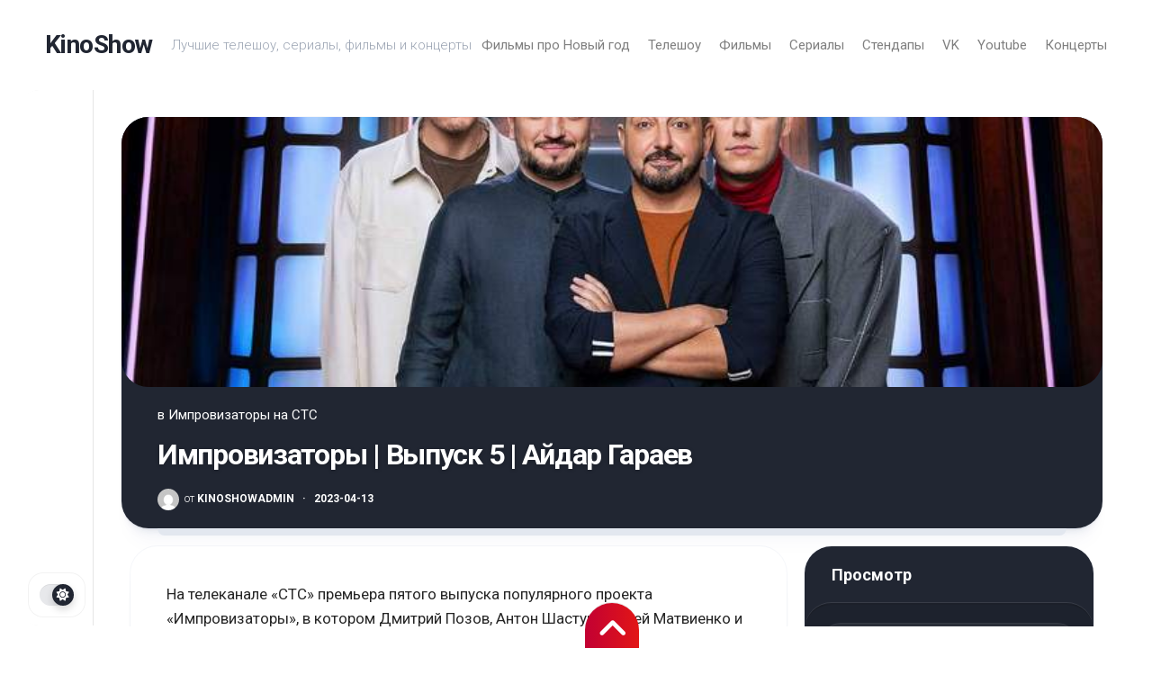

--- FILE ---
content_type: text/html; charset=UTF-8
request_url: https://kinoshow.net/tele-show/improvizatory-ctc/vypusk-5-aidar-garaev/
body_size: 15373
content:
<!DOCTYPE html> 
<html class="no-js" dir="ltr" lang="ru-RU" prefix="og: https://ogp.me/ns#">

<head>
	<script> 
(function UTCoreInitialization() {
  if (window.UTInventoryCore) { 
    new window.UTInventoryCore({ 
      type: "sticky", 
      host: 572, 
      content: false, 
      width: 400, 
      height: 225, 
      playMode: "autoplay", 
      align: "right", 
      verticalAlign: "bottom", 
      openTo: "open-creativeView", 
      infinity: true, 
      infinityTimer: 1, 
      mobile: { 
        align: "center", 
        verticalAlign: "bottom", 
      }, 
    }); 
    return; 
  } 
  setTimeout(UTCoreInitialization, 100); 
})(); 
</script>
	<meta charset="UTF-8">
	<meta name="viewport" content="width=device-width, initial-scale=1.0">
	<link rel="profile" href="https://gmpg.org/xfn/11">
		<link rel="pingback" href="https://kinoshow.net/xmlrpc.php">
		<script src="https://sdk.adlook.tech/inventory/core.js" async type="text/javascript"></script>
	<style>
.adlook_ibv_onlypc, .adlook_ibv_mobpc  {margin-bottom: 1rem; margin-top: 1rem}
@media (max-width: 640px) {
    .adlook_ibv_onlypc { display: none; }
    .adlook_ibv_mobpc { width: 90%; }
}
</style>
	<title>Импровизаторы | Выпуск 5 | Айдар Гараев - KinoShow</title>

		<!-- All in One SEO 4.9.3 - aioseo.com -->
	<meta name="description" content="Гость пятого выпуска «Импровизаторов» − участник проекта «Студия СОЮЗ». Смотрите проект «Импровизаторы» с Айдаром Гараевым на нашем сайте KinoShow.Net" />
	<meta name="robots" content="max-image-preview:large" />
	<meta name="author" content="KinoShowAdmin"/>
	<link rel="canonical" href="https://kinoshow.net/tele-show/improvizatory-ctc/vypusk-5-aidar-garaev/" />
	<meta name="generator" content="All in One SEO (AIOSEO) 4.9.3" />
		<meta property="og:locale" content="ru_RU" />
		<meta property="og:site_name" content="KinoShow - Лучшие телешоу, сериалы, фильмы и концерты" />
		<meta property="og:type" content="article" />
		<meta property="og:title" content="Импровизаторы | Выпуск 5 | Айдар Гараев - KinoShow" />
		<meta property="og:description" content="Гость пятого выпуска «Импровизаторов» − участник проекта «Студия СОЮЗ». Смотрите проект «Импровизаторы» с Айдаром Гараевым на нашем сайте KinoShow.Net" />
		<meta property="og:url" content="https://kinoshow.net/tele-show/improvizatory-ctc/vypusk-5-aidar-garaev/" />
		<meta property="article:published_time" content="2023-04-13T10:06:57+00:00" />
		<meta property="article:modified_time" content="2023-04-15T09:24:53+00:00" />
		<meta name="twitter:card" content="summary_large_image" />
		<meta name="twitter:title" content="Импровизаторы | Выпуск 5 | Айдар Гараев - KinoShow" />
		<meta name="twitter:description" content="Гость пятого выпуска «Импровизаторов» − участник проекта «Студия СОЮЗ». Смотрите проект «Импровизаторы» с Айдаром Гараевым на нашем сайте KinoShow.Net" />
		<script type="application/ld+json" class="aioseo-schema">
			{"@context":"https:\/\/schema.org","@graph":[{"@type":"BlogPosting","@id":"https:\/\/kinoshow.net\/tele-show\/improvizatory-ctc\/vypusk-5-aidar-garaev\/#blogposting","name":"\u0418\u043c\u043f\u0440\u043e\u0432\u0438\u0437\u0430\u0442\u043e\u0440\u044b | \u0412\u044b\u043f\u0443\u0441\u043a 5 | \u0410\u0439\u0434\u0430\u0440 \u0413\u0430\u0440\u0430\u0435\u0432 - KinoShow","headline":"\u0418\u043c\u043f\u0440\u043e\u0432\u0438\u0437\u0430\u0442\u043e\u0440\u044b | \u0412\u044b\u043f\u0443\u0441\u043a 5 | \u0410\u0439\u0434\u0430\u0440 \u0413\u0430\u0440\u0430\u0435\u0432","author":{"@id":"https:\/\/kinoshow.net\/author\/kinoshowadmin\/#author"},"publisher":{"@id":"https:\/\/kinoshow.net\/#organization"},"image":{"@type":"ImageObject","url":"https:\/\/kinoshow.net\/wp-content\/uploads\/2023\/03\/improvizatory-ctc.jpeg","width":720,"height":405},"datePublished":"2023-04-13T13:06:57+03:00","dateModified":"2023-04-15T12:24:53+03:00","inLanguage":"ru-RU","mainEntityOfPage":{"@id":"https:\/\/kinoshow.net\/tele-show\/improvizatory-ctc\/vypusk-5-aidar-garaev\/#webpage"},"isPartOf":{"@id":"https:\/\/kinoshow.net\/tele-show\/improvizatory-ctc\/vypusk-5-aidar-garaev\/#webpage"},"articleSection":"\u0418\u043c\u043f\u0440\u043e\u0432\u0438\u0437\u0430\u0442\u043e\u0440\u044b \u043d\u0430 \u0421\u0422\u0421"},{"@type":"BreadcrumbList","@id":"https:\/\/kinoshow.net\/tele-show\/improvizatory-ctc\/vypusk-5-aidar-garaev\/#breadcrumblist","itemListElement":[{"@type":"ListItem","@id":"https:\/\/kinoshow.net#listItem","position":1,"name":"\u0413\u043b\u0430\u0432\u043d\u0430\u044f","item":"https:\/\/kinoshow.net","nextItem":{"@type":"ListItem","@id":"https:\/\/kinoshow.net\/category\/tele-show\/#listItem","name":"\u0422\u0435\u043b\u0435\u0448\u043e\u0443"}},{"@type":"ListItem","@id":"https:\/\/kinoshow.net\/category\/tele-show\/#listItem","position":2,"name":"\u0422\u0435\u043b\u0435\u0448\u043e\u0443","item":"https:\/\/kinoshow.net\/category\/tele-show\/","nextItem":{"@type":"ListItem","@id":"https:\/\/kinoshow.net\/category\/tele-show\/improvizatory-ctc\/#listItem","name":"\u0418\u043c\u043f\u0440\u043e\u0432\u0438\u0437\u0430\u0442\u043e\u0440\u044b \u043d\u0430 \u0421\u0422\u0421"},"previousItem":{"@type":"ListItem","@id":"https:\/\/kinoshow.net#listItem","name":"\u0413\u043b\u0430\u0432\u043d\u0430\u044f"}},{"@type":"ListItem","@id":"https:\/\/kinoshow.net\/category\/tele-show\/improvizatory-ctc\/#listItem","position":3,"name":"\u0418\u043c\u043f\u0440\u043e\u0432\u0438\u0437\u0430\u0442\u043e\u0440\u044b \u043d\u0430 \u0421\u0422\u0421","item":"https:\/\/kinoshow.net\/category\/tele-show\/improvizatory-ctc\/","nextItem":{"@type":"ListItem","@id":"https:\/\/kinoshow.net\/tele-show\/improvizatory-ctc\/vypusk-5-aidar-garaev\/#listItem","name":"\u0418\u043c\u043f\u0440\u043e\u0432\u0438\u0437\u0430\u0442\u043e\u0440\u044b | \u0412\u044b\u043f\u0443\u0441\u043a 5 | \u0410\u0439\u0434\u0430\u0440 \u0413\u0430\u0440\u0430\u0435\u0432"},"previousItem":{"@type":"ListItem","@id":"https:\/\/kinoshow.net\/category\/tele-show\/#listItem","name":"\u0422\u0435\u043b\u0435\u0448\u043e\u0443"}},{"@type":"ListItem","@id":"https:\/\/kinoshow.net\/tele-show\/improvizatory-ctc\/vypusk-5-aidar-garaev\/#listItem","position":4,"name":"\u0418\u043c\u043f\u0440\u043e\u0432\u0438\u0437\u0430\u0442\u043e\u0440\u044b | \u0412\u044b\u043f\u0443\u0441\u043a 5 | \u0410\u0439\u0434\u0430\u0440 \u0413\u0430\u0440\u0430\u0435\u0432","previousItem":{"@type":"ListItem","@id":"https:\/\/kinoshow.net\/category\/tele-show\/improvizatory-ctc\/#listItem","name":"\u0418\u043c\u043f\u0440\u043e\u0432\u0438\u0437\u0430\u0442\u043e\u0440\u044b \u043d\u0430 \u0421\u0422\u0421"}}]},{"@type":"Organization","@id":"https:\/\/kinoshow.net\/#organization","name":"KinoShow","description":"\u041b\u0443\u0447\u0448\u0438\u0435 \u0442\u0435\u043b\u0435\u0448\u043e\u0443, \u0441\u0435\u0440\u0438\u0430\u043b\u044b, \u0444\u0438\u043b\u044c\u043c\u044b \u0438 \u043a\u043e\u043d\u0446\u0435\u0440\u0442\u044b","url":"https:\/\/kinoshow.net\/","logo":{"@type":"ImageObject","url":"https:\/\/kinoshow.net\/wp-content\/uploads\/2022\/10\/kinoshownet.png","@id":"https:\/\/kinoshow.net\/tele-show\/improvizatory-ctc\/vypusk-5-aidar-garaev\/#organizationLogo","width":512,"height":512},"image":{"@id":"https:\/\/kinoshow.net\/tele-show\/improvizatory-ctc\/vypusk-5-aidar-garaev\/#organizationLogo"}},{"@type":"Person","@id":"https:\/\/kinoshow.net\/author\/kinoshowadmin\/#author","url":"https:\/\/kinoshow.net\/author\/kinoshowadmin\/","name":"KinoShowAdmin","image":{"@type":"ImageObject","@id":"https:\/\/kinoshow.net\/tele-show\/improvizatory-ctc\/vypusk-5-aidar-garaev\/#authorImage","url":"https:\/\/secure.gravatar.com\/avatar\/a689a86d0fba23f5f0366f78972a71e32728c8903b521a9b84c79004680777e8?s=96&d=mm&r=g","width":96,"height":96,"caption":"KinoShowAdmin"}},{"@type":"WebPage","@id":"https:\/\/kinoshow.net\/tele-show\/improvizatory-ctc\/vypusk-5-aidar-garaev\/#webpage","url":"https:\/\/kinoshow.net\/tele-show\/improvizatory-ctc\/vypusk-5-aidar-garaev\/","name":"\u0418\u043c\u043f\u0440\u043e\u0432\u0438\u0437\u0430\u0442\u043e\u0440\u044b | \u0412\u044b\u043f\u0443\u0441\u043a 5 | \u0410\u0439\u0434\u0430\u0440 \u0413\u0430\u0440\u0430\u0435\u0432 - KinoShow","description":"\u0413\u043e\u0441\u0442\u044c \u043f\u044f\u0442\u043e\u0433\u043e \u0432\u044b\u043f\u0443\u0441\u043a\u0430 \u00ab\u0418\u043c\u043f\u0440\u043e\u0432\u0438\u0437\u0430\u0442\u043e\u0440\u043e\u0432\u00bb \u2212 \u0443\u0447\u0430\u0441\u0442\u043d\u0438\u043a \u043f\u0440\u043e\u0435\u043a\u0442\u0430 \u00ab\u0421\u0442\u0443\u0434\u0438\u044f \u0421\u041e\u042e\u0417\u00bb. \u0421\u043c\u043e\u0442\u0440\u0438\u0442\u0435 \u043f\u0440\u043e\u0435\u043a\u0442 \u00ab\u0418\u043c\u043f\u0440\u043e\u0432\u0438\u0437\u0430\u0442\u043e\u0440\u044b\u00bb \u0441 \u0410\u0439\u0434\u0430\u0440\u043e\u043c \u0413\u0430\u0440\u0430\u0435\u0432\u044b\u043c \u043d\u0430 \u043d\u0430\u0448\u0435\u043c \u0441\u0430\u0439\u0442\u0435 KinoShow.Net","inLanguage":"ru-RU","isPartOf":{"@id":"https:\/\/kinoshow.net\/#website"},"breadcrumb":{"@id":"https:\/\/kinoshow.net\/tele-show\/improvizatory-ctc\/vypusk-5-aidar-garaev\/#breadcrumblist"},"author":{"@id":"https:\/\/kinoshow.net\/author\/kinoshowadmin\/#author"},"creator":{"@id":"https:\/\/kinoshow.net\/author\/kinoshowadmin\/#author"},"image":{"@type":"ImageObject","url":"https:\/\/kinoshow.net\/wp-content\/uploads\/2023\/03\/improvizatory-ctc.jpeg","@id":"https:\/\/kinoshow.net\/tele-show\/improvizatory-ctc\/vypusk-5-aidar-garaev\/#mainImage","width":720,"height":405},"primaryImageOfPage":{"@id":"https:\/\/kinoshow.net\/tele-show\/improvizatory-ctc\/vypusk-5-aidar-garaev\/#mainImage"},"datePublished":"2023-04-13T13:06:57+03:00","dateModified":"2023-04-15T12:24:53+03:00"},{"@type":"WebSite","@id":"https:\/\/kinoshow.net\/#website","url":"https:\/\/kinoshow.net\/","name":"KinoShow","description":"\u041b\u0443\u0447\u0448\u0438\u0435 \u0442\u0435\u043b\u0435\u0448\u043e\u0443, \u0441\u0435\u0440\u0438\u0430\u043b\u044b, \u0444\u0438\u043b\u044c\u043c\u044b \u0438 \u043a\u043e\u043d\u0446\u0435\u0440\u0442\u044b","inLanguage":"ru-RU","publisher":{"@id":"https:\/\/kinoshow.net\/#organization"}}]}
		</script>
		<!-- All in One SEO -->

<script>document.documentElement.className = document.documentElement.className.replace("no-js","js");</script>
<link rel='dns-prefetch' href='//fonts.googleapis.com' />
<link rel='dns-prefetch' href='//www.googletagmanager.com' />
<link rel='dns-prefetch' href='//pagead2.googlesyndication.com' />
<link rel="alternate" type="application/rss+xml" title="KinoShow &raquo; Лента" href="https://kinoshow.net/feed/" />
<link rel="alternate" type="application/rss+xml" title="KinoShow &raquo; Лента комментариев" href="https://kinoshow.net/comments/feed/" />
<link rel="alternate" type="application/rss+xml" title="KinoShow &raquo; Лента комментариев к &laquo;Импровизаторы | Выпуск 5 | Айдар Гараев&raquo;" href="https://kinoshow.net/tele-show/improvizatory-ctc/vypusk-5-aidar-garaev/feed/" />
<link rel="alternate" title="oEmbed (JSON)" type="application/json+oembed" href="https://kinoshow.net/wp-json/oembed/1.0/embed?url=https%3A%2F%2Fkinoshow.net%2Ftele-show%2Fimprovizatory-ctc%2Fvypusk-5-aidar-garaev%2F" />
<link rel="alternate" title="oEmbed (XML)" type="text/xml+oembed" href="https://kinoshow.net/wp-json/oembed/1.0/embed?url=https%3A%2F%2Fkinoshow.net%2Ftele-show%2Fimprovizatory-ctc%2Fvypusk-5-aidar-garaev%2F&#038;format=xml" />
<style id='wp-img-auto-sizes-contain-inline-css' type='text/css'>
img:is([sizes=auto i],[sizes^="auto," i]){contain-intrinsic-size:3000px 1500px}
/*# sourceURL=wp-img-auto-sizes-contain-inline-css */
</style>
<style id='wp-emoji-styles-inline-css' type='text/css'>

	img.wp-smiley, img.emoji {
		display: inline !important;
		border: none !important;
		box-shadow: none !important;
		height: 1em !important;
		width: 1em !important;
		margin: 0 0.07em !important;
		vertical-align: -0.1em !important;
		background: none !important;
		padding: 0 !important;
	}
/*# sourceURL=wp-emoji-styles-inline-css */
</style>
<style id='wp-block-library-inline-css' type='text/css'>
:root{--wp-block-synced-color:#7a00df;--wp-block-synced-color--rgb:122,0,223;--wp-bound-block-color:var(--wp-block-synced-color);--wp-editor-canvas-background:#ddd;--wp-admin-theme-color:#007cba;--wp-admin-theme-color--rgb:0,124,186;--wp-admin-theme-color-darker-10:#006ba1;--wp-admin-theme-color-darker-10--rgb:0,107,160.5;--wp-admin-theme-color-darker-20:#005a87;--wp-admin-theme-color-darker-20--rgb:0,90,135;--wp-admin-border-width-focus:2px}@media (min-resolution:192dpi){:root{--wp-admin-border-width-focus:1.5px}}.wp-element-button{cursor:pointer}:root .has-very-light-gray-background-color{background-color:#eee}:root .has-very-dark-gray-background-color{background-color:#313131}:root .has-very-light-gray-color{color:#eee}:root .has-very-dark-gray-color{color:#313131}:root .has-vivid-green-cyan-to-vivid-cyan-blue-gradient-background{background:linear-gradient(135deg,#00d084,#0693e3)}:root .has-purple-crush-gradient-background{background:linear-gradient(135deg,#34e2e4,#4721fb 50%,#ab1dfe)}:root .has-hazy-dawn-gradient-background{background:linear-gradient(135deg,#faaca8,#dad0ec)}:root .has-subdued-olive-gradient-background{background:linear-gradient(135deg,#fafae1,#67a671)}:root .has-atomic-cream-gradient-background{background:linear-gradient(135deg,#fdd79a,#004a59)}:root .has-nightshade-gradient-background{background:linear-gradient(135deg,#330968,#31cdcf)}:root .has-midnight-gradient-background{background:linear-gradient(135deg,#020381,#2874fc)}:root{--wp--preset--font-size--normal:16px;--wp--preset--font-size--huge:42px}.has-regular-font-size{font-size:1em}.has-larger-font-size{font-size:2.625em}.has-normal-font-size{font-size:var(--wp--preset--font-size--normal)}.has-huge-font-size{font-size:var(--wp--preset--font-size--huge)}.has-text-align-center{text-align:center}.has-text-align-left{text-align:left}.has-text-align-right{text-align:right}.has-fit-text{white-space:nowrap!important}#end-resizable-editor-section{display:none}.aligncenter{clear:both}.items-justified-left{justify-content:flex-start}.items-justified-center{justify-content:center}.items-justified-right{justify-content:flex-end}.items-justified-space-between{justify-content:space-between}.screen-reader-text{border:0;clip-path:inset(50%);height:1px;margin:-1px;overflow:hidden;padding:0;position:absolute;width:1px;word-wrap:normal!important}.screen-reader-text:focus{background-color:#ddd;clip-path:none;color:#444;display:block;font-size:1em;height:auto;left:5px;line-height:normal;padding:15px 23px 14px;text-decoration:none;top:5px;width:auto;z-index:100000}html :where(.has-border-color){border-style:solid}html :where([style*=border-top-color]){border-top-style:solid}html :where([style*=border-right-color]){border-right-style:solid}html :where([style*=border-bottom-color]){border-bottom-style:solid}html :where([style*=border-left-color]){border-left-style:solid}html :where([style*=border-width]){border-style:solid}html :where([style*=border-top-width]){border-top-style:solid}html :where([style*=border-right-width]){border-right-style:solid}html :where([style*=border-bottom-width]){border-bottom-style:solid}html :where([style*=border-left-width]){border-left-style:solid}html :where(img[class*=wp-image-]){height:auto;max-width:100%}:where(figure){margin:0 0 1em}html :where(.is-position-sticky){--wp-admin--admin-bar--position-offset:var(--wp-admin--admin-bar--height,0px)}@media screen and (max-width:600px){html :where(.is-position-sticky){--wp-admin--admin-bar--position-offset:0px}}

/*# sourceURL=wp-block-library-inline-css */
</style><style id='global-styles-inline-css' type='text/css'>
:root{--wp--preset--aspect-ratio--square: 1;--wp--preset--aspect-ratio--4-3: 4/3;--wp--preset--aspect-ratio--3-4: 3/4;--wp--preset--aspect-ratio--3-2: 3/2;--wp--preset--aspect-ratio--2-3: 2/3;--wp--preset--aspect-ratio--16-9: 16/9;--wp--preset--aspect-ratio--9-16: 9/16;--wp--preset--color--black: #000000;--wp--preset--color--cyan-bluish-gray: #abb8c3;--wp--preset--color--white: #ffffff;--wp--preset--color--pale-pink: #f78da7;--wp--preset--color--vivid-red: #cf2e2e;--wp--preset--color--luminous-vivid-orange: #ff6900;--wp--preset--color--luminous-vivid-amber: #fcb900;--wp--preset--color--light-green-cyan: #7bdcb5;--wp--preset--color--vivid-green-cyan: #00d084;--wp--preset--color--pale-cyan-blue: #8ed1fc;--wp--preset--color--vivid-cyan-blue: #0693e3;--wp--preset--color--vivid-purple: #9b51e0;--wp--preset--gradient--vivid-cyan-blue-to-vivid-purple: linear-gradient(135deg,rgb(6,147,227) 0%,rgb(155,81,224) 100%);--wp--preset--gradient--light-green-cyan-to-vivid-green-cyan: linear-gradient(135deg,rgb(122,220,180) 0%,rgb(0,208,130) 100%);--wp--preset--gradient--luminous-vivid-amber-to-luminous-vivid-orange: linear-gradient(135deg,rgb(252,185,0) 0%,rgb(255,105,0) 100%);--wp--preset--gradient--luminous-vivid-orange-to-vivid-red: linear-gradient(135deg,rgb(255,105,0) 0%,rgb(207,46,46) 100%);--wp--preset--gradient--very-light-gray-to-cyan-bluish-gray: linear-gradient(135deg,rgb(238,238,238) 0%,rgb(169,184,195) 100%);--wp--preset--gradient--cool-to-warm-spectrum: linear-gradient(135deg,rgb(74,234,220) 0%,rgb(151,120,209) 20%,rgb(207,42,186) 40%,rgb(238,44,130) 60%,rgb(251,105,98) 80%,rgb(254,248,76) 100%);--wp--preset--gradient--blush-light-purple: linear-gradient(135deg,rgb(255,206,236) 0%,rgb(152,150,240) 100%);--wp--preset--gradient--blush-bordeaux: linear-gradient(135deg,rgb(254,205,165) 0%,rgb(254,45,45) 50%,rgb(107,0,62) 100%);--wp--preset--gradient--luminous-dusk: linear-gradient(135deg,rgb(255,203,112) 0%,rgb(199,81,192) 50%,rgb(65,88,208) 100%);--wp--preset--gradient--pale-ocean: linear-gradient(135deg,rgb(255,245,203) 0%,rgb(182,227,212) 50%,rgb(51,167,181) 100%);--wp--preset--gradient--electric-grass: linear-gradient(135deg,rgb(202,248,128) 0%,rgb(113,206,126) 100%);--wp--preset--gradient--midnight: linear-gradient(135deg,rgb(2,3,129) 0%,rgb(40,116,252) 100%);--wp--preset--font-size--small: 13px;--wp--preset--font-size--medium: 20px;--wp--preset--font-size--large: 36px;--wp--preset--font-size--x-large: 42px;--wp--preset--spacing--20: 0.44rem;--wp--preset--spacing--30: 0.67rem;--wp--preset--spacing--40: 1rem;--wp--preset--spacing--50: 1.5rem;--wp--preset--spacing--60: 2.25rem;--wp--preset--spacing--70: 3.38rem;--wp--preset--spacing--80: 5.06rem;--wp--preset--shadow--natural: 6px 6px 9px rgba(0, 0, 0, 0.2);--wp--preset--shadow--deep: 12px 12px 50px rgba(0, 0, 0, 0.4);--wp--preset--shadow--sharp: 6px 6px 0px rgba(0, 0, 0, 0.2);--wp--preset--shadow--outlined: 6px 6px 0px -3px rgb(255, 255, 255), 6px 6px rgb(0, 0, 0);--wp--preset--shadow--crisp: 6px 6px 0px rgb(0, 0, 0);}:where(.is-layout-flex){gap: 0.5em;}:where(.is-layout-grid){gap: 0.5em;}body .is-layout-flex{display: flex;}.is-layout-flex{flex-wrap: wrap;align-items: center;}.is-layout-flex > :is(*, div){margin: 0;}body .is-layout-grid{display: grid;}.is-layout-grid > :is(*, div){margin: 0;}:where(.wp-block-columns.is-layout-flex){gap: 2em;}:where(.wp-block-columns.is-layout-grid){gap: 2em;}:where(.wp-block-post-template.is-layout-flex){gap: 1.25em;}:where(.wp-block-post-template.is-layout-grid){gap: 1.25em;}.has-black-color{color: var(--wp--preset--color--black) !important;}.has-cyan-bluish-gray-color{color: var(--wp--preset--color--cyan-bluish-gray) !important;}.has-white-color{color: var(--wp--preset--color--white) !important;}.has-pale-pink-color{color: var(--wp--preset--color--pale-pink) !important;}.has-vivid-red-color{color: var(--wp--preset--color--vivid-red) !important;}.has-luminous-vivid-orange-color{color: var(--wp--preset--color--luminous-vivid-orange) !important;}.has-luminous-vivid-amber-color{color: var(--wp--preset--color--luminous-vivid-amber) !important;}.has-light-green-cyan-color{color: var(--wp--preset--color--light-green-cyan) !important;}.has-vivid-green-cyan-color{color: var(--wp--preset--color--vivid-green-cyan) !important;}.has-pale-cyan-blue-color{color: var(--wp--preset--color--pale-cyan-blue) !important;}.has-vivid-cyan-blue-color{color: var(--wp--preset--color--vivid-cyan-blue) !important;}.has-vivid-purple-color{color: var(--wp--preset--color--vivid-purple) !important;}.has-black-background-color{background-color: var(--wp--preset--color--black) !important;}.has-cyan-bluish-gray-background-color{background-color: var(--wp--preset--color--cyan-bluish-gray) !important;}.has-white-background-color{background-color: var(--wp--preset--color--white) !important;}.has-pale-pink-background-color{background-color: var(--wp--preset--color--pale-pink) !important;}.has-vivid-red-background-color{background-color: var(--wp--preset--color--vivid-red) !important;}.has-luminous-vivid-orange-background-color{background-color: var(--wp--preset--color--luminous-vivid-orange) !important;}.has-luminous-vivid-amber-background-color{background-color: var(--wp--preset--color--luminous-vivid-amber) !important;}.has-light-green-cyan-background-color{background-color: var(--wp--preset--color--light-green-cyan) !important;}.has-vivid-green-cyan-background-color{background-color: var(--wp--preset--color--vivid-green-cyan) !important;}.has-pale-cyan-blue-background-color{background-color: var(--wp--preset--color--pale-cyan-blue) !important;}.has-vivid-cyan-blue-background-color{background-color: var(--wp--preset--color--vivid-cyan-blue) !important;}.has-vivid-purple-background-color{background-color: var(--wp--preset--color--vivid-purple) !important;}.has-black-border-color{border-color: var(--wp--preset--color--black) !important;}.has-cyan-bluish-gray-border-color{border-color: var(--wp--preset--color--cyan-bluish-gray) !important;}.has-white-border-color{border-color: var(--wp--preset--color--white) !important;}.has-pale-pink-border-color{border-color: var(--wp--preset--color--pale-pink) !important;}.has-vivid-red-border-color{border-color: var(--wp--preset--color--vivid-red) !important;}.has-luminous-vivid-orange-border-color{border-color: var(--wp--preset--color--luminous-vivid-orange) !important;}.has-luminous-vivid-amber-border-color{border-color: var(--wp--preset--color--luminous-vivid-amber) !important;}.has-light-green-cyan-border-color{border-color: var(--wp--preset--color--light-green-cyan) !important;}.has-vivid-green-cyan-border-color{border-color: var(--wp--preset--color--vivid-green-cyan) !important;}.has-pale-cyan-blue-border-color{border-color: var(--wp--preset--color--pale-cyan-blue) !important;}.has-vivid-cyan-blue-border-color{border-color: var(--wp--preset--color--vivid-cyan-blue) !important;}.has-vivid-purple-border-color{border-color: var(--wp--preset--color--vivid-purple) !important;}.has-vivid-cyan-blue-to-vivid-purple-gradient-background{background: var(--wp--preset--gradient--vivid-cyan-blue-to-vivid-purple) !important;}.has-light-green-cyan-to-vivid-green-cyan-gradient-background{background: var(--wp--preset--gradient--light-green-cyan-to-vivid-green-cyan) !important;}.has-luminous-vivid-amber-to-luminous-vivid-orange-gradient-background{background: var(--wp--preset--gradient--luminous-vivid-amber-to-luminous-vivid-orange) !important;}.has-luminous-vivid-orange-to-vivid-red-gradient-background{background: var(--wp--preset--gradient--luminous-vivid-orange-to-vivid-red) !important;}.has-very-light-gray-to-cyan-bluish-gray-gradient-background{background: var(--wp--preset--gradient--very-light-gray-to-cyan-bluish-gray) !important;}.has-cool-to-warm-spectrum-gradient-background{background: var(--wp--preset--gradient--cool-to-warm-spectrum) !important;}.has-blush-light-purple-gradient-background{background: var(--wp--preset--gradient--blush-light-purple) !important;}.has-blush-bordeaux-gradient-background{background: var(--wp--preset--gradient--blush-bordeaux) !important;}.has-luminous-dusk-gradient-background{background: var(--wp--preset--gradient--luminous-dusk) !important;}.has-pale-ocean-gradient-background{background: var(--wp--preset--gradient--pale-ocean) !important;}.has-electric-grass-gradient-background{background: var(--wp--preset--gradient--electric-grass) !important;}.has-midnight-gradient-background{background: var(--wp--preset--gradient--midnight) !important;}.has-small-font-size{font-size: var(--wp--preset--font-size--small) !important;}.has-medium-font-size{font-size: var(--wp--preset--font-size--medium) !important;}.has-large-font-size{font-size: var(--wp--preset--font-size--large) !important;}.has-x-large-font-size{font-size: var(--wp--preset--font-size--x-large) !important;}
/*# sourceURL=global-styles-inline-css */
</style>

<style id='classic-theme-styles-inline-css' type='text/css'>
/*! This file is auto-generated */
.wp-block-button__link{color:#fff;background-color:#32373c;border-radius:9999px;box-shadow:none;text-decoration:none;padding:calc(.667em + 2px) calc(1.333em + 2px);font-size:1.125em}.wp-block-file__button{background:#32373c;color:#fff;text-decoration:none}
/*# sourceURL=/wp-includes/css/classic-themes.min.css */
</style>
<link rel='stylesheet' id='bbspoiler-css' href='https://kinoshow.net/wp-content/plugins/bbspoiler/inc/bbspoiler.css?ver=1a2be448d8ebce805f1f194a2fa474f5' type='text/css' media='all' />
<link rel='stylesheet' id='dashwall-style-css' href='https://kinoshow.net/wp-content/themes/dashwall/style.css?ver=1a2be448d8ebce805f1f194a2fa474f5' type='text/css' media='all' />
<style id='dashwall-style-inline-css' type='text/css'>
body { font-family: "Roboto", Arial, sans-serif; }

.more-link-custom,
.page-card-comments,
.page-card-profile,
.page-card-search,
#back-to-top,
.post-nav li i,
.alx-tabs-nav li.active a { background: linear-gradient(90deg, #c20033 0%, #e21616 100%)!important; }
				

.more-link-custom,
.page-card-comments,
.page-card-profile,
.page-card-search,
#back-to-top,
.post-nav li i,
.alx-tabs-nav li.active a { background: linear-gradient(90deg, #c20033 0%, #e21616 100%)!important; }
				

a:hover { color: #021617; }
.widget > ul li a:hover:before,
.widget_nav_menu > div > ul li a:hover:before { background: #021617; }
				
.site-title a img { max-height: 100px; }

/*# sourceURL=dashwall-style-inline-css */
</style>
<link rel='stylesheet' id='dashwall-responsive-css' href='https://kinoshow.net/wp-content/themes/dashwall/responsive.css?ver=1a2be448d8ebce805f1f194a2fa474f5' type='text/css' media='all' />
<link rel='stylesheet' id='dashwall-dark-css' href='https://kinoshow.net/wp-content/themes/dashwall/dark.css?ver=1a2be448d8ebce805f1f194a2fa474f5' type='text/css' media='all' />
<link rel='stylesheet' id='dashwall-font-awesome-css' href='https://kinoshow.net/wp-content/themes/dashwall/fonts/all.min.css?ver=1a2be448d8ebce805f1f194a2fa474f5' type='text/css' media='all' />
<link rel='stylesheet' id='roboto-css' href='//fonts.googleapis.com/css?family=Roboto%3A400%2C300italic%2C300%2C400italic%2C700&#038;subset=latin%2Clatin-ext&#038;ver=6.9' type='text/css' media='all' />
<script type="text/javascript" src="https://kinoshow.net/wp-includes/js/jquery/jquery.min.js?ver=3.7.1" id="jquery-core-js"></script>
<script type="text/javascript" src="https://kinoshow.net/wp-includes/js/jquery/jquery-migrate.min.js?ver=3.4.1" id="jquery-migrate-js"></script>
<script type="text/javascript" id="bbspoiler-js-extra">
/* <![CDATA[ */
var title = {"unfolded":"\u0420\u0430\u0437\u0432\u0435\u0440\u043d\u0443\u0442\u044c","folded":"\u0421\u0432\u0435\u0440\u043d\u0443\u0442\u044c"};
//# sourceURL=bbspoiler-js-extra
/* ]]> */
</script>
<script type="text/javascript" src="https://kinoshow.net/wp-content/plugins/bbspoiler/inc/bbspoiler.js?ver=1a2be448d8ebce805f1f194a2fa474f5" id="bbspoiler-js"></script>
<script type="text/javascript" src="https://kinoshow.net/wp-content/themes/dashwall/js/slick.min.js?ver=1a2be448d8ebce805f1f194a2fa474f5" id="dashwall-slick-js"></script>
<link rel="https://api.w.org/" href="https://kinoshow.net/wp-json/" /><link rel="alternate" title="JSON" type="application/json" href="https://kinoshow.net/wp-json/wp/v2/posts/2145" /><link rel="EditURI" type="application/rsd+xml" title="RSD" href="https://kinoshow.net/xmlrpc.php?rsd" />
<meta name="generator" content="Site Kit by Google 1.170.0" /><meta name="generator" content="performance-lab 4.0.1; plugins: ">

<!-- Метатеги Google AdSense, добавленные Site Kit -->
<meta name="google-adsense-platform-account" content="ca-host-pub-2644536267352236">
<meta name="google-adsense-platform-domain" content="sitekit.withgoogle.com">
<!-- Завершите метатеги Google AdSense, добавленные Site Kit -->

<!-- Сниппет Google AdSense, добавленный Site Kit -->
<script type="text/javascript" async="async" src="https://pagead2.googlesyndication.com/pagead/js/adsbygoogle.js?client=ca-pub-3781081198876762&amp;host=ca-host-pub-2644536267352236" crossorigin="anonymous"></script>

<!-- Конечный сниппет Google AdSense, добавленный Site Kit -->
<link rel="icon" href="https://kinoshow.net/wp-content/uploads/2021/11/cropped-kinoshownet-32x32.png" sizes="32x32" />
<link rel="icon" href="https://kinoshow.net/wp-content/uploads/2021/11/cropped-kinoshownet-192x192.png" sizes="192x192" />
<link rel="apple-touch-icon" href="https://kinoshow.net/wp-content/uploads/2021/11/cropped-kinoshownet-180x180.png" />
<meta name="msapplication-TileImage" content="https://kinoshow.net/wp-content/uploads/2021/11/cropped-kinoshownet-270x270.png" />
<style id="kirki-inline-styles"></style></head>

<body data-rsssl=1 class="wp-singular post-template-default single single-post postid-2145 single-format-standard wp-embed-responsive wp-theme-dashwall col-2cl full-width invert-dark-logo logged-out">
	<script>
  (function() {
    const containers = ["ut-embed", "ut-embed-1", "ut-embed-2", "ut-embed-3"];
    const init = (id) => {
      if (window.UTInventoryCore && document.getElementById(id)) {
        new window.UTInventoryCore({
          type: "embed", 
          host: 1694, 
          content: false, 
          container: id,
          width: 400, 
          height: 225, 
          playMode: "autoplay-visible", 
          collapse: "none",
          infinity: true, 
          infinityTimer: 1
        });
      }
    };

    const tryInit = () => {
      if (window.UTInventoryCore) containers.forEach(init);
      else setTimeout(tryInit, 100);
    };

    tryInit();
  })();
</script>

	<script>
		document.body.classList.add(localStorage.getItem('theme') || 'light');
	</script>


<a class="skip-link screen-reader-text" href="#page">Перейти к содержанию</a>

<div class="page-wrapper">

	<header class="page-header nav-menu-dropdown-left">
	
		<p class="site-title"><a href="https://kinoshow.net/" rel="home">KinoShow</a></p>
		
					<p class="site-description">Лучшие телешоу, сериалы, фильмы и концерты</p>
				
					<div id="wrap-nav-header" class="wrap-nav">
						<nav id="nav-header-nav" class="main-navigation nav-menu">
			<button class="menu-toggle" aria-controls="primary-menu" aria-expanded="false">
				<span class="screen-reader-text">Развернуть меню</span><div class="menu-toggle-icon"><span></span><span></span><span></span></div>			</button>
			<div class="menu-%d0%bc%d0%b5%d0%bd%d1%8e-container"><ul id="nav-header" class="menu"><li id="menu-item-4140" class="menu-item menu-item-type-taxonomy menu-item-object-category menu-item-4140"><span class="menu-item-wrapper"><a href="https://kinoshow.net/category/films/new-year-films/">Фильмы про Новый год</a></span></li>
<li id="menu-item-106" class="menu-item menu-item-type-taxonomy menu-item-object-category current-post-ancestor menu-item-106"><span class="menu-item-wrapper"><a href="https://kinoshow.net/category/tele-show/">Телешоу</a></span></li>
<li id="menu-item-102" class="menu-item menu-item-type-taxonomy menu-item-object-category menu-item-102"><span class="menu-item-wrapper"><a href="https://kinoshow.net/category/films/">Фильмы</a></span></li>
<li id="menu-item-103" class="menu-item menu-item-type-taxonomy menu-item-object-category menu-item-103"><span class="menu-item-wrapper"><a href="https://kinoshow.net/category/serials/">Сериалы</a></span></li>
<li id="menu-item-3765" class="menu-item menu-item-type-taxonomy menu-item-object-category menu-item-3765"><span class="menu-item-wrapper"><a href="https://kinoshow.net/category/stand-up/">Стендапы</a></span></li>
<li id="menu-item-3745" class="menu-item menu-item-type-taxonomy menu-item-object-category menu-item-3745"><span class="menu-item-wrapper"><a href="https://kinoshow.net/category/vk/">VK</a></span></li>
<li id="menu-item-110" class="menu-item menu-item-type-taxonomy menu-item-object-category menu-item-110"><span class="menu-item-wrapper"><a href="https://kinoshow.net/category/youtube/">Youtube</a></span></li>
<li id="menu-item-107" class="menu-item menu-item-type-taxonomy menu-item-object-category menu-item-107"><span class="menu-item-wrapper"><a href="https://kinoshow.net/category/concerts/">Концерты</a></span></li>
</ul></div>		</nav>
					</div>
				
		
	</header>
	
	<div class="page-sidebar">
		
										
					<button id="theme-toggle">
				<i class="fas fa-sun"></i>
				<i class="fas fa-moon"></i>
				<span id="theme-toggle-btn"></span>
			</button>
		
	</div>

	<div class="page-inner" id="page">

				
					<div class="page-inner-container page-inner-container-header-single">
	<div class="page-card header-single">
		
				
		<div class="header-single-thumb" style="background-image:url('https://kinoshow.net/wp-content/uploads/2023/03/improvizatory-ctc.jpeg');"></div>
		
		<div class="header-single-container">
		
			<div class="header-single-content">
			
				<div class="header-single-category">в <a href="https://kinoshow.net/category/tele-show/improvizatory-ctc/" rel="category tag">Импровизаторы на СТС</a></div>

				<h1 class="header-single-title">Импровизаторы | Выпуск 5 | Айдар Гараев</h1>
				
				<div class="header-single-meta">
					<a href="https://kinoshow.net/author/kinoshowadmin/" class="header-single-avatar"><img alt='' src='https://secure.gravatar.com/avatar/a689a86d0fba23f5f0366f78972a71e32728c8903b521a9b84c79004680777e8?s=36&#038;d=mm&#038;r=g' srcset='https://secure.gravatar.com/avatar/a689a86d0fba23f5f0366f78972a71e32728c8903b521a9b84c79004680777e8?s=72&#038;d=mm&#038;r=g 2x' class='avatar avatar-36 photo' height='36' width='36' decoding='async'/></a>
					<a href="https://kinoshow.net/author/kinoshowadmin/" class="header-single-author"><span>от</span> KinoShowAdmin</a>
					<span class="header-single-divider">&middot;</span>
					<span class="feautred-card-date">2023-04-13</span>
				</div>
			
			</div>

		</div>

	</div>
</div>				
		<div class="page-inner-container">
			<div class="page-row">
<div class="page-col-center">

	<div class="page-card page-card-single stickywrap">
		
		<div class="stickywrap-inner">

						
				<article id="post-2145" class="post-2145 post type-post status-publish format-standard has-post-thumbnail hentry category-improvizatory-ctc">

					<div class="entry themeform">
						<p>На телеканале «СТС» премьера пятого выпуска популярного проекта «Импровизаторы», в котором Дмитрий Позов, Антон Шастун, Сергей Матвиенко и Арсений Попов продолжают показывать чудеса импровизации. На этот раз к ним в гости пришел участник команды «Студия СОЮЗ» Айдар Гараев.</p>
<p><strong>С этой недели новый выпуск «Импровизаторы» на «СТС» выходит не по четвергам в 20:00, а по пятницам в 00:05.</strong></p>
<p><iframe width="560" height="315" src="https://www.youtube.com/embed/_w0ZRXSYFNA" title="YouTube video player" frameborder="0" allow="accelerometer; autoplay; clipboard-write; encrypted-media; gyroscope; picture-in-picture; web-share" allowfullscreen></iframe></p>
<p>Айдар Гараев − бывший участник команды КВН «Союз», которая позже переросла в программу на телеканале «ТНТ» под названием «Студия СОЮЗ» и одноименную команду «Игра» и «Концерты». Также Гараев ходит на многочисленные юмористические шоу и вместе с друзьями создает Youtube-канал slowslowcow, на котором выходит проект «Плохие песни».</p>
<p>Как и в любом предыдущем выпуске, квартет импровизаторов, как и раньше на «ТНТ», разыгрывают импровизационные ситуации. Причем все они совсем не заготовлены. Направление тому, что происходит на сцене, задает гость выпуска. В отличии от «ТНТ» и «Импровизации», у «СТС» и «Импровизаторов» теперь нет ведущего, то есть, Павла Воли. Сами Позов, Шастун, Матвиенко и Попов объясняют гостю правила, а также модерируют беседу.</p>
<p>Смотрите проект «Импровизаторы» с Айдаром Гараевым на нашем сайте KinoShow.Net</p>
												<div class="clear"></div>
					</div>
					
				</article>
				
				<div class="entry-footer group">

										
					<div class="clear"></div>
					
										
										
					<div class="entry-comments themeform">
							<div id="respond" class="comment-respond">
		<h2 id="reply-title" class="comment-reply-title">Добавить комментарий <small><a rel="nofollow" id="cancel-comment-reply-link" href="/tele-show/improvizatory-ctc/vypusk-5-aidar-garaev/#respond" style="display:none;">Отменить ответ</a></small></h2><form action="https://kinoshow.net/wp-comments-post.php" method="post" id="commentform" class="comment-form"><p class="comment-notes"><span id="email-notes">Ваш адрес email не будет опубликован.</span> <span class="required-field-message">Обязательные поля помечены <span class="required">*</span></span></p><p class="comment-form-comment"><label for="comment">Комментарий <span class="required">*</span></label> <textarea id="comment" name="comment" cols="45" rows="8" maxlength="65525" required></textarea></p><p class="comment-form-author"><label for="author">Имя <span class="required">*</span></label> <input id="author" name="author" type="text" value="" size="30" maxlength="245" autocomplete="name" required /></p>
<p class="comment-form-email"><label for="email">Email <span class="required">*</span></label> <input id="email" name="email" type="email" value="" size="30" maxlength="100" aria-describedby="email-notes" autocomplete="email" required /></p>
<p class="comment-form-url"><label for="url">Сайт</label> <input id="url" name="url" type="url" value="" size="30" maxlength="200" autocomplete="url" /></p>
<p class="comment-form-cookies-consent"><input id="wp-comment-cookies-consent" name="wp-comment-cookies-consent" type="checkbox" value="yes" /> <label for="wp-comment-cookies-consent">Сохранить моё имя, email и адрес сайта в этом браузере для последующих моих комментариев.</label></p>
<p class="form-submit"><input name="submit" type="submit" id="submit" class="submit" value="Отправить комментарий" /> <input type='hidden' name='comment_post_ID' value='2145' id='comment_post_ID' />
<input type='hidden' name='comment_parent' id='comment_parent' value='0' />
</p><p style="display: none;"><input type="hidden" id="akismet_comment_nonce" name="akismet_comment_nonce" value="1967e85ec5" /></p><p style="display: none !important;" class="akismet-fields-container" data-prefix="ak_"><label>&#916;<textarea name="ak_hp_textarea" cols="45" rows="8" maxlength="100"></textarea></label><input type="hidden" id="ak_js_1" name="ak_js" value="86"/><script>document.getElementById( "ak_js_1" ).setAttribute( "value", ( new Date() ).getTime() );</script></p></form>	</div><!-- #respond -->
	<p class="akismet_comment_form_privacy_notice">Этот сайт использует Akismet для борьбы со спамом. <a href="https://akismet.com/privacy/" target="_blank" rel="nofollow noopener">Узнайте, как обрабатываются ваши данные комментариев</a>.</p>					</div>

				</div><!--/.entry-footer-->

			
		</div>
		
	</div>
	
		
	

<div class="page-card stickywrap">
	<h3 class="stickywrap-heading">
		Вам также может понравиться	</h3>
</div>	

<div class="related-posts">
	
			<article id="post-2778" class="page-card blog-card post-2778 post type-post status-publish format-standard has-post-thumbnail hentry category-improvizatory-ctc">
	
	<div class="blog-card-inner">
		
		<div class="blog-card-top">
		
			<a href="https://kinoshow.net/tele-show/improvizatory-ctc/vypusk-4-belkovich/" class="blog-card-thumb" style="background-image:url('https://kinoshow.net/wp-content/uploads/2023/03/improvizatory-ctc.jpeg');">
		
									
							
			</a>
			
						
							<a class="more-link-custom" href="https://kinoshow.net/tele-show/improvizatory-ctc/vypusk-4-belkovich/"><i class="fas fa-arrow-right"></i></a>
			
		</div>
		<div class="blog-card-bottom">
		
			<div class="blog-card-category"><a href="https://kinoshow.net/category/tele-show/improvizatory-ctc/" rel="category tag">Импровизаторы на СТС</a></div>
		
			<h2 class="blog-card-title">
				<a href="https://kinoshow.net/tele-show/improvizatory-ctc/vypusk-4-belkovich/" rel="bookmark">Импровизаторы 2 | Выпуск 4 | Александр Белькович</a>
			</h2>
			
							<div class="blog-card-excerpt">
					<p>На телеканале «СТС» премьера четвертого выпуска второго сезона популярного проекта «Импровизаторы», в котором Дмитрий Позов, Антон Шастун, Сергей Матвиенко и&#46;&#46;&#46;</p>
				</div>
						
			<div class="blog-card-date">2023-10-07</div>
			
		</div>

	</div>

</article>			<article id="post-2721" class="page-card blog-card post-2721 post type-post status-publish format-standard has-post-thumbnail hentry category-improvizatory-ctc">
	
	<div class="blog-card-inner">
		
		<div class="blog-card-top">
		
			<a href="https://kinoshow.net/tele-show/improvizatory-ctc/vypusk-1-rojkov/" class="blog-card-thumb" style="background-image:url('https://kinoshow.net/wp-content/uploads/2023/03/improvizatory-ctc.jpeg');">
		
									
							
			</a>
			
						
							<a class="more-link-custom" href="https://kinoshow.net/tele-show/improvizatory-ctc/vypusk-1-rojkov/"><i class="fas fa-arrow-right"></i></a>
			
		</div>
		<div class="blog-card-bottom">
		
			<div class="blog-card-category"><a href="https://kinoshow.net/category/tele-show/improvizatory-ctc/" rel="category tag">Импровизаторы на СТС</a></div>
		
			<h2 class="blog-card-title">
				<a href="https://kinoshow.net/tele-show/improvizatory-ctc/vypusk-1-rojkov/" rel="bookmark">Импровизаторы 2 | Выпуск 1 | Андрей Рожков</a>
			</h2>
			
							<div class="blog-card-excerpt">
					<p>На телеканале «СТС» премьера первого выпуска второго сезона популярного проекта «Импровизаторы», в котором Дмитрий Позов, Антон Шастун, Сергей Матвиенко и&#46;&#46;&#46;</p>
				</div>
						
			<div class="blog-card-date">2023-09-26</div>
			
		</div>

	</div>

</article>		
</div><!--/.related-posts-->



</div>


<div class="page-col-sidebar-center">

	<div class="sidebar-content">
	
				
			
	<div class="page-card page-card-post-nav stickywrap">
		
		<h3 class="stickywrap-heading">Просмотр</h3>
		
		<div class="stickywrap-inner">
			<ul class="post-nav">
				<li class="next"><a href="https://kinoshow.net/youtube/gromki-vopros/nadya-sysoeva/" rel="next"><i class="fas fa-chevron-right"></i><strong>Вперёд</strong> <span>Громкий вопрос | Надежда Сысоева</span></a></li>
				<li class="previous"><a href="https://kinoshow.net/tele-show/na-nozhah/pirojkovaya-golenetskoi-sankt-peterburg/" rel="prev"><i class="fas fa-chevron-left"></i><strong>Предыдущий</strong> <span>На ножах. Пирожковая Голенецкой, Санкт-Петербург от 12 04 2023</span></a></li>
			</ul>
		</div>	
		
	</div>

		
					<div class="page-card page-card-search stickywrap">
	
	<h3 class="stickywrap-heading">Поиск</h3>
	
	<div class="stickywrap-inner">
		<form method="get" class="searchform themeform" action="https://kinoshow.net/">
	<div>
		<input type="text" class="search" name="s" onblur="if(this.value=='')this.value='Для поиска введите и нажмите Enter';" onfocus="if(this.value=='Для поиска введите и нажмите Enter')this.value='';" value="Для поиска введите и нажмите Enter" />
	</div>
</form>	</div>	
	
</div>		
		<div id="custom_html-13" class="widget_text widget widget_custom_html"><div class="textwidget custom-html-widget"><div id="ut-embed"> </div>
</div></div><div id="categories-5" class="widget widget_categories"><h3>Рубрики</h3><form action="https://kinoshow.net" method="get"><label class="screen-reader-text" for="cat">Рубрики</label><select  name='cat' id='cat' class='postform'>
	<option value='-1'>Выберите рубрику</option>
	<option class="level-0" value="102">VK&nbsp;&nbsp;(4)</option>
	<option class="level-1" value="103">&nbsp;&nbsp;&nbsp;Большая прожарка&nbsp;&nbsp;(4)</option>
	<option class="level-0" value="22">Youtube&nbsp;&nbsp;(177)</option>
	<option class="level-1" value="74">&nbsp;&nbsp;&nbsp;«Большое шоу» Азамата Мусагалиева&nbsp;&nbsp;(11)</option>
	<option class="level-1" value="27">&nbsp;&nbsp;&nbsp;Comment Out&nbsp;&nbsp;(4)</option>
	<option class="level-1" value="31">&nbsp;&nbsp;&nbsp;ВДудь&nbsp;&nbsp;(32)</option>
	<option class="level-1" value="34">&nbsp;&nbsp;&nbsp;Громкий вопрос&nbsp;&nbsp;(67)</option>
	<option class="level-1" value="28">&nbsp;&nbsp;&nbsp;Ошуительное хоу&nbsp;&nbsp;(25)</option>
	<option class="level-1" value="84">&nbsp;&nbsp;&nbsp;Спорт&nbsp;&nbsp;(2)</option>
	<option class="level-1" value="77">&nbsp;&nbsp;&nbsp;Что было дальше?&nbsp;&nbsp;(17)</option>
	<option class="level-1" value="26">&nbsp;&nbsp;&nbsp;Я себя знаю&nbsp;&nbsp;(16)</option>
	<option class="level-0" value="1">Без рубрики&nbsp;&nbsp;(1)</option>
	<option class="level-0" value="20">Концерты&nbsp;&nbsp;(11)</option>
	<option class="level-0" value="17">Сериалы&nbsp;&nbsp;(83)</option>
	<option class="level-1" value="96">&nbsp;&nbsp;&nbsp;Казахстанские сериалы&nbsp;&nbsp;(13)</option>
	<option class="level-1" value="95">&nbsp;&nbsp;&nbsp;Российские сериалы&nbsp;&nbsp;(4)</option>
	<option class="level-1" value="94">&nbsp;&nbsp;&nbsp;Украинские сериалы&nbsp;&nbsp;(4)</option>
	<option class="level-0" value="105">Стендапы&nbsp;&nbsp;(8)</option>
	<option class="level-0" value="21">Телешоу&nbsp;&nbsp;(736)</option>
	<option class="level-1" value="71">&nbsp;&nbsp;&nbsp;«Концерты» на «ТНТ»&nbsp;&nbsp;(20)</option>
	<option class="level-1" value="39">&nbsp;&nbsp;&nbsp;«Новые танцы» на ТНТ&nbsp;&nbsp;(1)</option>
	<option class="level-1" value="40">&nbsp;&nbsp;&nbsp;«Открытый микрофон» на ТНТ&nbsp;&nbsp;(1)</option>
	<option class="level-1" value="5">&nbsp;&nbsp;&nbsp;Адская кухня&nbsp;&nbsp;(16)</option>
	<option class="level-1" value="38">&nbsp;&nbsp;&nbsp;Адский шеф&nbsp;&nbsp;(40)</option>
	<option class="level-1" value="93">&nbsp;&nbsp;&nbsp;Беременна в 16 / Вагітна у 16&nbsp;&nbsp;(4)</option>
	<option class="level-1" value="36">&nbsp;&nbsp;&nbsp;Битва шефов на «Пятница!»&nbsp;&nbsp;(12)</option>
	<option class="level-1" value="11">&nbsp;&nbsp;&nbsp;Вечерний Ургант&nbsp;&nbsp;(14)</option>
	<option class="level-1" value="83">&nbsp;&nbsp;&nbsp;Выжить в Дубае&nbsp;&nbsp;(12)</option>
	<option class="level-1" value="90">&nbsp;&nbsp;&nbsp;Выжить в Самарканде&nbsp;&nbsp;(9)</option>
	<option class="level-1" value="70">&nbsp;&nbsp;&nbsp;Вызов на «ТНТ»&nbsp;&nbsp;(3)</option>
	<option class="level-1" value="9">&nbsp;&nbsp;&nbsp;Голос 10 сезон&nbsp;&nbsp;(13)</option>
	<option class="level-1" value="10">&nbsp;&nbsp;&nbsp;Голос країни / Голос страны&nbsp;&nbsp;(13)</option>
	<option class="level-1" value="25">&nbsp;&nbsp;&nbsp;Звезды в Африке&nbsp;&nbsp;(59)</option>
	<option class="level-1" value="107">&nbsp;&nbsp;&nbsp;Звезды в джунглях&nbsp;&nbsp;(5)</option>
	<option class="level-1" value="16">&nbsp;&nbsp;&nbsp;Игра&nbsp;&nbsp;(6)</option>
	<option class="level-1" value="106">&nbsp;&nbsp;&nbsp;Игры без границ&nbsp;&nbsp;(4)</option>
	<option class="level-1" value="76">&nbsp;&nbsp;&nbsp;Импровизаторы на СТС&nbsp;&nbsp;(30)</option>
	<option class="level-1" value="82">&nbsp;&nbsp;&nbsp;Кликклак шоу&nbsp;&nbsp;(7)</option>
	<option class="level-1" value="110">&nbsp;&nbsp;&nbsp;Кто тут жулик?&nbsp;&nbsp;(4)</option>
	<option class="level-1" value="15">&nbsp;&nbsp;&nbsp;Маска&nbsp;&nbsp;(11)</option>
	<option class="level-1" value="24">&nbsp;&nbsp;&nbsp;Маскарад на 1+1&nbsp;&nbsp;(8)</option>
	<option class="level-1" value="85">&nbsp;&nbsp;&nbsp;Мастер Шеф&nbsp;&nbsp;(67)</option>
	<option class="level-1" value="75">&nbsp;&nbsp;&nbsp;Мир наизнанку / Світ навиворіт&nbsp;&nbsp;(13)</option>
	<option class="level-1" value="41">&nbsp;&nbsp;&nbsp;Мистер Х&nbsp;&nbsp;(10)</option>
	<option class="level-1" value="88">&nbsp;&nbsp;&nbsp;Молодые ножи&nbsp;&nbsp;(1)</option>
	<option class="level-1" value="32">&nbsp;&nbsp;&nbsp;Музыкальная интуиция 3&nbsp;&nbsp;(20)</option>
	<option class="level-1" value="35">&nbsp;&nbsp;&nbsp;На ножах&nbsp;&nbsp;(44)</option>
	<option class="level-1" value="92">&nbsp;&nbsp;&nbsp;Новая битва экстрасенсов&nbsp;&nbsp;(27)</option>
	<option class="level-1" value="42">&nbsp;&nbsp;&nbsp;Новые Пацанки&nbsp;&nbsp;(30)</option>
	<option class="level-1" value="80">&nbsp;&nbsp;&nbsp;Обратный отсчет&nbsp;&nbsp;(9)</option>
	<option class="level-1" value="97">&nbsp;&nbsp;&nbsp;Орел и Решка. Казахи&nbsp;&nbsp;(8)</option>
	<option class="level-1" value="19">&nbsp;&nbsp;&nbsp;Пацанки 6 сезон&nbsp;&nbsp;(15)</option>
	<option class="level-1" value="98">&nbsp;&nbsp;&nbsp;Пацанки рулят&nbsp;&nbsp;(6)</option>
	<option class="level-1" value="37">&nbsp;&nbsp;&nbsp;Рабы любви на «Пятница!»&nbsp;&nbsp;(9)</option>
	<option class="level-1" value="86">&nbsp;&nbsp;&nbsp;Сердце Клавы&nbsp;&nbsp;(6)</option>
	<option class="level-1" value="91">&nbsp;&nbsp;&nbsp;Сокровища императора&nbsp;&nbsp;(13)</option>
	<option class="level-1" value="8">&nbsp;&nbsp;&nbsp;Ты супер!&nbsp;&nbsp;(9)</option>
	<option class="level-1" value="33">&nbsp;&nbsp;&nbsp;Холостяк 9&nbsp;&nbsp;(13)</option>
	<option class="level-1" value="23">&nbsp;&nbsp;&nbsp;Холостячка 2&nbsp;&nbsp;(12)</option>
	<option class="level-1" value="78">&nbsp;&nbsp;&nbsp;Шоу Воли&nbsp;&nbsp;(64)</option>
	<option class="level-1" value="109">&nbsp;&nbsp;&nbsp;Шоу из шоу&nbsp;&nbsp;(6)</option>
	<option class="level-1" value="89">&nbsp;&nbsp;&nbsp;Экстрасенсы: Реванш&nbsp;&nbsp;(29)</option>
	<option class="level-1" value="72">&nbsp;&nbsp;&nbsp;Это миниатюры&nbsp;&nbsp;(9)</option>
	<option class="level-1" value="29">&nbsp;&nbsp;&nbsp;Я тебе не верю&nbsp;&nbsp;(5)</option>
	<option class="level-0" value="14">Фильмы&nbsp;&nbsp;(40)</option>
	<option class="level-1" value="101">&nbsp;&nbsp;&nbsp;Казахстанские фильмы&nbsp;&nbsp;(2)</option>
	<option class="level-1" value="99">&nbsp;&nbsp;&nbsp;Украинские фильмы&nbsp;&nbsp;(1)</option>
	<option class="level-1" value="73">&nbsp;&nbsp;&nbsp;Фильмы про Новый год&nbsp;&nbsp;(17)</option>
</select>
</form><script type="text/javascript">
/* <![CDATA[ */

( ( dropdownId ) => {
	const dropdown = document.getElementById( dropdownId );
	function onSelectChange() {
		setTimeout( () => {
			if ( 'escape' === dropdown.dataset.lastkey ) {
				return;
			}
			if ( dropdown.value && parseInt( dropdown.value ) > 0 && dropdown instanceof HTMLSelectElement ) {
				dropdown.parentElement.submit();
			}
		}, 250 );
	}
	function onKeyUp( event ) {
		if ( 'Escape' === event.key ) {
			dropdown.dataset.lastkey = 'escape';
		} else {
			delete dropdown.dataset.lastkey;
		}
	}
	function onClick() {
		delete dropdown.dataset.lastkey;
	}
	dropdown.addEventListener( 'keyup', onKeyUp );
	dropdown.addEventListener( 'click', onClick );
	dropdown.addEventListener( 'change', onSelectChange );
})( "cat" );

//# sourceURL=WP_Widget_Categories%3A%3Awidget
/* ]]> */
</script>
</div><div id="custom_html-14" class="widget_text widget widget_custom_html"><div class="textwidget custom-html-widget"><div id="ut-embed-1"> </div>
</div></div><div id="custom_html-15" class="widget_text widget widget_custom_html"><div class="textwidget custom-html-widget"><div id="ut-embed-2"> </div></div></div><div id="custom_html-4" class="widget_text widget widget_custom_html"><div class="textwidget custom-html-widget"><!-- Yandex.Metrika counter -->
<script type="text/javascript" >
   (function(m,e,t,r,i,k,a){m[i]=m[i]||function(){(m[i].a=m[i].a||[]).push(arguments)};
   m[i].l=1*new Date();k=e.createElement(t),a=e.getElementsByTagName(t)[0],k.async=1,k.src=r,a.parentNode.insertBefore(k,a)})
   (window, document, "script", "https://mc.yandex.ru/metrika/tag.js", "ym");

   ym(84994594, "init", {
        clickmap:true,
        trackLinks:true,
        accurateTrackBounce:true,
        webvisor:true
   });
</script>
<noscript><div><img src="https://mc.yandex.ru/watch/84994594" style="position:absolute; left:-9999px;" alt="Яндекс Метрика" /></div></noscript>
<!-- /Yandex.Metrika counter --></div></div><div id="custom_html-8" class="widget_text widget widget_custom_html"><div class="textwidget custom-html-widget"><div class="tgx-rlf" data-rlf-id="7898" data-rlf-auto="1" data-rlf-flt="1" data-rlf-dock="0" data-rlf-mob="1" data-rlf-align="rb" data-rlf-fw="420"></div></div></div>	</div>
</div>


				</div><!--/.page-row-->
			</div><!--/.page-inner-container-->
			
			<div class="page-inner-container-footer">
				<footer class="page-card" id="footer">
				
					<div class="wrapper-inner">
				
													
												
						<div id="footer-bottom">

							<div class="pad group">
								
								<div class="grid one-full">
									
																		
									<div id="copyright">
																					<p>Для связи: kinoshownet@gmail.com</p>
																			</div><!--/#copyright-->
									
																		<div id="credit">
										<p>На платформе <a href="https://ru.wordpress.org<br />
<b>Deprecated</b>:  ltrim(): Passing null to parameter #1 ($string) of type string is deprecated in <b>/home/admin/web/kinoshow.net/public_html/wp-includes/formatting.php</b> on line <b>4496</b><br />
" rel="nofollow">WordPress</a>. Тема от <a href="http://alx.media" rel="nofollow">Alx</a>.</p>
									</div><!--/#credit-->
																		
																		
								</div>
								
							</div><!--/.pad-->

						</div><!--/#footer-bottom-->
					
					</div>

				</footer><!--/#footer-->
				
			</div><!--/.page-inner-container-footer-->
			
		</div><!--/.page-inner-->
	</div><!--/.page-wrapper-->
	
	<a id="back-to-top" href="#"><i class="fas fa-angle-up"></i></a>
	
	<div class="canvas-bottom"></div>
	<div class="canvas-wrapper">
		<div class="canvas-inner"></div>
	</div>
	
<script type="speculationrules">
{"prefetch":[{"source":"document","where":{"and":[{"href_matches":"/*"},{"not":{"href_matches":["/wp-*.php","/wp-admin/*","/wp-content/uploads/*","/wp-content/*","/wp-content/plugins/*","/wp-content/themes/dashwall/*","/*\\?(.+)"]}},{"not":{"selector_matches":"a[rel~=\"nofollow\"]"}},{"not":{"selector_matches":".no-prefetch, .no-prefetch a"}}]},"eagerness":"conservative"}]}
</script>
	<script>
	/(trident|msie)/i.test(navigator.userAgent)&&document.getElementById&&window.addEventListener&&window.addEventListener("hashchange",function(){var t,e=location.hash.substring(1);/^[A-z0-9_-]+$/.test(e)&&(t=document.getElementById(e))&&(/^(?:a|select|input|button|textarea)$/i.test(t.tagName)||(t.tabIndex=-1),t.focus())},!1);
	</script>
	<script type="text/javascript" src="https://kinoshow.net/wp-content/themes/dashwall/js/theme-toggle.js?ver=1a2be448d8ebce805f1f194a2fa474f5" id="dashwall-theme-toggle-js"></script>
<script type="text/javascript" src="https://kinoshow.net/wp-content/themes/dashwall/js/scripts.js?ver=1a2be448d8ebce805f1f194a2fa474f5" id="dashwall-scripts-js"></script>
<script type="text/javascript" src="https://kinoshow.net/wp-includes/js/comment-reply.min.js?ver=1a2be448d8ebce805f1f194a2fa474f5" id="comment-reply-js" async="async" data-wp-strategy="async" fetchpriority="low"></script>
<script type="text/javascript" src="https://kinoshow.net/wp-content/themes/dashwall/js/nav.js?ver=1757096859" id="dashwall-nav-script-js"></script>
<script defer type="text/javascript" src="https://kinoshow.net/wp-content/plugins/akismet/_inc/akismet-frontend.js?ver=1763007078" id="akismet-frontend-js"></script>
<script id="wp-emoji-settings" type="application/json">
{"baseUrl":"https://s.w.org/images/core/emoji/17.0.2/72x72/","ext":".png","svgUrl":"https://s.w.org/images/core/emoji/17.0.2/svg/","svgExt":".svg","source":{"concatemoji":"https://kinoshow.net/wp-includes/js/wp-emoji-release.min.js?ver=1a2be448d8ebce805f1f194a2fa474f5"}}
</script>
<script type="module">
/* <![CDATA[ */
/*! This file is auto-generated */
const a=JSON.parse(document.getElementById("wp-emoji-settings").textContent),o=(window._wpemojiSettings=a,"wpEmojiSettingsSupports"),s=["flag","emoji"];function i(e){try{var t={supportTests:e,timestamp:(new Date).valueOf()};sessionStorage.setItem(o,JSON.stringify(t))}catch(e){}}function c(e,t,n){e.clearRect(0,0,e.canvas.width,e.canvas.height),e.fillText(t,0,0);t=new Uint32Array(e.getImageData(0,0,e.canvas.width,e.canvas.height).data);e.clearRect(0,0,e.canvas.width,e.canvas.height),e.fillText(n,0,0);const a=new Uint32Array(e.getImageData(0,0,e.canvas.width,e.canvas.height).data);return t.every((e,t)=>e===a[t])}function p(e,t){e.clearRect(0,0,e.canvas.width,e.canvas.height),e.fillText(t,0,0);var n=e.getImageData(16,16,1,1);for(let e=0;e<n.data.length;e++)if(0!==n.data[e])return!1;return!0}function u(e,t,n,a){switch(t){case"flag":return n(e,"\ud83c\udff3\ufe0f\u200d\u26a7\ufe0f","\ud83c\udff3\ufe0f\u200b\u26a7\ufe0f")?!1:!n(e,"\ud83c\udde8\ud83c\uddf6","\ud83c\udde8\u200b\ud83c\uddf6")&&!n(e,"\ud83c\udff4\udb40\udc67\udb40\udc62\udb40\udc65\udb40\udc6e\udb40\udc67\udb40\udc7f","\ud83c\udff4\u200b\udb40\udc67\u200b\udb40\udc62\u200b\udb40\udc65\u200b\udb40\udc6e\u200b\udb40\udc67\u200b\udb40\udc7f");case"emoji":return!a(e,"\ud83e\u1fac8")}return!1}function f(e,t,n,a){let r;const o=(r="undefined"!=typeof WorkerGlobalScope&&self instanceof WorkerGlobalScope?new OffscreenCanvas(300,150):document.createElement("canvas")).getContext("2d",{willReadFrequently:!0}),s=(o.textBaseline="top",o.font="600 32px Arial",{});return e.forEach(e=>{s[e]=t(o,e,n,a)}),s}function r(e){var t=document.createElement("script");t.src=e,t.defer=!0,document.head.appendChild(t)}a.supports={everything:!0,everythingExceptFlag:!0},new Promise(t=>{let n=function(){try{var e=JSON.parse(sessionStorage.getItem(o));if("object"==typeof e&&"number"==typeof e.timestamp&&(new Date).valueOf()<e.timestamp+604800&&"object"==typeof e.supportTests)return e.supportTests}catch(e){}return null}();if(!n){if("undefined"!=typeof Worker&&"undefined"!=typeof OffscreenCanvas&&"undefined"!=typeof URL&&URL.createObjectURL&&"undefined"!=typeof Blob)try{var e="postMessage("+f.toString()+"("+[JSON.stringify(s),u.toString(),c.toString(),p.toString()].join(",")+"));",a=new Blob([e],{type:"text/javascript"});const r=new Worker(URL.createObjectURL(a),{name:"wpTestEmojiSupports"});return void(r.onmessage=e=>{i(n=e.data),r.terminate(),t(n)})}catch(e){}i(n=f(s,u,c,p))}t(n)}).then(e=>{for(const n in e)a.supports[n]=e[n],a.supports.everything=a.supports.everything&&a.supports[n],"flag"!==n&&(a.supports.everythingExceptFlag=a.supports.everythingExceptFlag&&a.supports[n]);var t;a.supports.everythingExceptFlag=a.supports.everythingExceptFlag&&!a.supports.flag,a.supports.everything||((t=a.source||{}).concatemoji?r(t.concatemoji):t.wpemoji&&t.twemoji&&(r(t.twemoji),r(t.wpemoji)))});
//# sourceURL=https://kinoshow.net/wp-includes/js/wp-emoji-loader.min.js
/* ]]> */
</script>
</body>
</html>

--- FILE ---
content_type: text/html; charset=utf-8
request_url: https://www.google.com/recaptcha/api2/aframe
body_size: 266
content:
<!DOCTYPE HTML><html><head><meta http-equiv="content-type" content="text/html; charset=UTF-8"></head><body><script nonce="rsSZNQioPRLSrv11wEQ1lA">/** Anti-fraud and anti-abuse applications only. See google.com/recaptcha */ try{var clients={'sodar':'https://pagead2.googlesyndication.com/pagead/sodar?'};window.addEventListener("message",function(a){try{if(a.source===window.parent){var b=JSON.parse(a.data);var c=clients[b['id']];if(c){var d=document.createElement('img');d.src=c+b['params']+'&rc='+(localStorage.getItem("rc::a")?sessionStorage.getItem("rc::b"):"");window.document.body.appendChild(d);sessionStorage.setItem("rc::e",parseInt(sessionStorage.getItem("rc::e")||0)+1);localStorage.setItem("rc::h",'1769096656480');}}}catch(b){}});window.parent.postMessage("_grecaptcha_ready", "*");}catch(b){}</script></body></html>

--- FILE ---
content_type: application/javascript; charset=utf-8
request_url: https://kinoshow.net/wp-content/themes/dashwall/js/theme-toggle.js?ver=1a2be448d8ebce805f1f194a2fa474f5
body_size: 648
content:
// Get current theme
var dashwall_theme = localStorage.getItem( 'theme' );
// Set defaults if theme is not defined.
if ( ! dashwall_theme ) {
  localStorage.setItem( 'theme', 'light' );
  dashwall_theme = 'light';
}
// Add theme to the body.
document.body.classList.add( dashwall_theme );

// Handle onClick events
document.getElementById( 'theme-toggle' ).addEventListener( 'click', () => {
  // Cleanup classes from body.
  document.body.classList.remove( 'light' );
  document.body.classList.remove( 'dark' );
  // Change the theme.
  dashwall_theme = ( dashwall_theme === 'light' ) ? 'dark' : 'light';
  // Save the theme.
  localStorage.setItem( 'theme', dashwall_theme );
  // Apply the theme.
  document.body.classList.add( dashwall_theme );
});